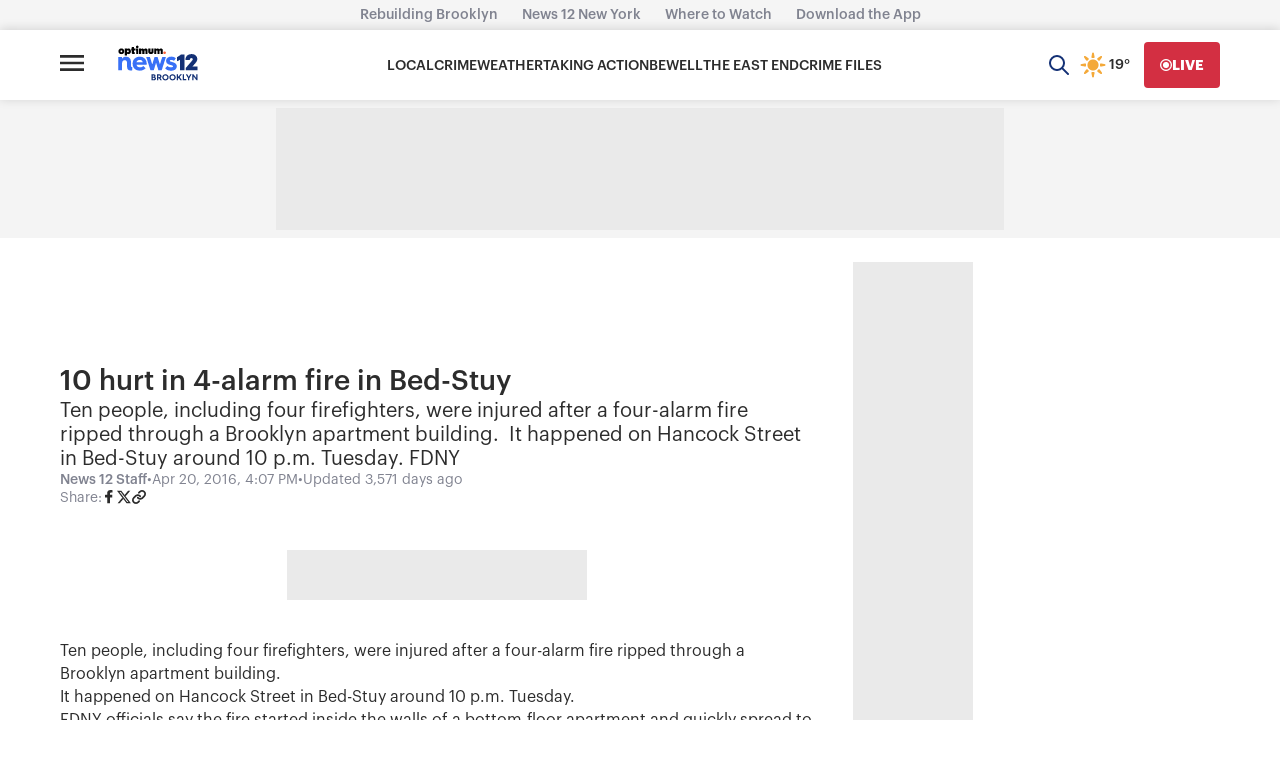

--- FILE ---
content_type: text/plain;charset=UTF-8
request_url: https://c.pub.network/v2/c
body_size: -264
content:
cea48ab7-b105-479c-ba43-d6c1ef19a66d

--- FILE ---
content_type: text/plain;charset=UTF-8
request_url: https://c.pub.network/v2/c
body_size: -113
content:
326ba2f8-b0ed-4191-a55b-1c584245d1aa

--- FILE ---
content_type: application/javascript; charset=utf-8
request_url: https://fundingchoicesmessages.google.com/f/AGSKWxVIjrRIB8BtZQlsd1jkWRwn5vgkfjWBnj-G7ljRDxm4ZH464lEl07my2ubNJnEhfwL3W_J12OIEkbqC-_ppFkyAvsZ3Kn6IXVCu74VTn8BY6QbKrAevPO2yZNReJMi3j_7abfPjwKKnb5NOLzGwpsyYpDeEJhxNfXY4hCGe6sDihFjDYDTVSqkXMS8=/__advservices..ads3-/adv/banner_/jquery.ad._100_ad.
body_size: -1284
content:
window['db29c7db-f633-4f55-8939-1df39fd2e074'] = true;